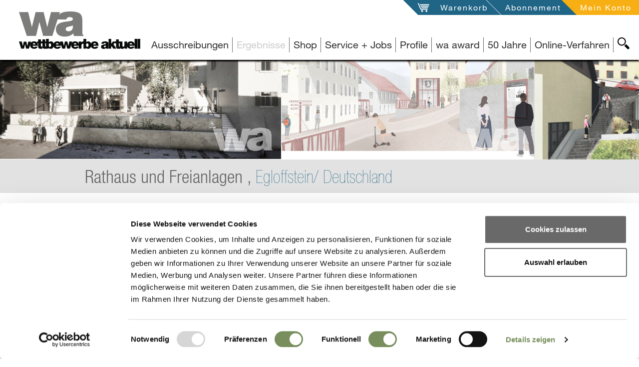

--- FILE ---
content_type: text/html; charset=UTF-8
request_url: https://www.wettbewerbe-aktuell.de/ergebnis/rathaus-und-freianlagen-egloffstein-151594
body_size: 18490
content:
<!DOCTYPE html>
<!--[if lt IE 7]>      <html class="no-js lt-ie9 lt-ie8 lt-ie7" lang="de"> <![endif]-->
<!--[if IE 7]>         <html class="no-js lt-ie9 lt-ie8" lang="de"> <![endif]-->
<!--[if IE 8]>         <html class="no-js lt-ie9" lang="de"> <![endif]-->
<!--[if gt IE 8]><!--> <html class="no-js" lang="de" itemscope itemtype="https://schema.org/WebPage"> <!--<![endif]-->
<head>

<script id="Cookiebot" src="https://consent.cookiebot.com/uc.js" data-cbid="d1ae12f2-edc5-427c-96e8-9db680ad1cd1" data-blockingmode="auto" type="text/javascript"></script>


    
<meta charset="utf-8">
<title>Ergebnis: Rathaus und Freianlagen, Egloffstein</title>

<meta name="lucene-search:meta" content="wa-2031058; Egloffstein; Deutschland; Titel:Rathaus und Freianlagen" >
<meta name="og:title" content="Ergebnis: Rathaus und Freianlagen, Egloffstein" >
<meta name="description" content="Ergebnis: Gegenstand des Wettbewerbs ist die Entwicklung eines Entwurfskonzepts für die Modernisierung, bauliche Erweiterung und den Umbau des historischen ehemaligen Rathauses in Egloffstein zu einem" >
<meta name="og:description" content="Ergebnis: Gegenstand des Wettbewerbs ist die Entwicklung eines Entwurfskonzepts für die Modernisierung, bauliche Erweiterung und den Umbau des historischen ehemaligen Rathauses in Egloffstein zu einem" >
<meta name="viewport" content="width=device-width, initial-scale=1" >
<meta name="robots" content="index,follow" >
<meta name="publisher" content="Wettbewerbe-aktuell" >
<meta name="author" content="Wettbewerbe-aktuell" >
<meta name="copyright" content="Wettbewerbe-aktuell" >
<meta name="lucene-search:categories" content="11703" >
<meta name="lucene-search:meta" content=" &lt;title&gt;Ergebnis: Rathaus und Freianlagen, Egloffstein&lt;/title&gt; /ergebnis/rathaus-und-freianlagen-egloffstein-151594" >
<meta name="date" content="2021-09-16T00:00:00+02:00" >
<meta name="og:image" content="https://www.wettbewerbe-aktuell.de/website/var/tmp/image-thumbnails/0/13/thumb__socialMediaImage/logo.png" >

<link rel="alternate" href="/feed/get/wettbewerbsergebnisse-architektur/type/atom" type="application/atom+xml" title="wettbewerbe-aktuell - Wettbewerbsergebnisse Architektur (Atom 1.0)" />
<link rel="alternate" href="/feed/get/wettbewerbsergebnisse-architektur/type/rss" type="application/rss+xml" title="wettbewerbe-aktuell - Wettbewerbsergebnisse Architektur (RSS 2.0)" />

<meta http-equiv="X-UA-Compatible" content="IE=edge">

<link type="image/png" rel="shortcut icon" sizes="32x32" href="/website/var/tmp/image-thumbnails/160000/166797/thumb__favicon/favicon.png" />
<link type="image/png" rel="apple-touch-icon" sizes="57x57" href="/website/var/tmp/image-thumbnails/160000/166797/thumb__auto_b9d05ddd78f74755ce9ed7c1a3755281/favicon.png" />
<link type="image/png" rel="apple-touch-icon" sizes="72x72" href="/website/var/tmp/image-thumbnails/160000/166797/thumb__auto_f1952c97483b5961de31bc21d03c4499/favicon.png" />
<link type="image/png" rel="apple-touch-icon" sizes="114x114" href="/website/var/tmp/image-thumbnails/160000/166797/thumb__auto_6796d38218354126abc1e771eb074645/favicon.png" />
<link type="image/png" rel="apple-touch-icon" sizes="144x144" href="/website/var/tmp/image-thumbnails/160000/166797/thumb__auto_db7b81a61034ce0bb2594da6c18ef500/favicon.png" />

<link href="/static/wa/featherlight/featherlight.min.css?v=190526" type="text/css" rel="stylesheet" />
<link href="/static/wa/css/bootstrap.css?v=190526" type="text/css" rel="stylesheet" />
<link href="/static/wa/jquery-ui/jquery-ui.css?v=190526" type="text/css" rel="stylesheet" />
<style>#docContent .label, #announcementOriginalHtml, #announcementOriginalHtml .label{color: #000000 !important;}</style>

	<link rel="canonical" href="https://www.wettbewerbe-aktuell.de/ergebnis/rathaus-und-freianlagen-egloffstein-151594" />
<base href="https://www.wettbewerbe-aktuell.de" />



<script type="text/plain" data-cookieconsent="statistics">
    (function(i,s,o,g,r,a,m){i['GoogleAnalyticsObject']=r;i[r]=i[r]||function(){(i[r].q=i[r].q||[]).push(arguments)},i[r].l=1*new Date();a=s.createElement(o),m=s.getElementsByTagName(o)[0];a.async=1;a.src=g;m.parentNode.insertBefore(a,m)})(window,document,'script','//www.google-analytics.com/analytics.js','ga');
    ga('create', 'UA-66952807-1', 'auto');
    ga('send', 'pageview');
</script>

</head>

<body class="  wa ">
    <!--[if lt IE 7]>
        <p class="browsehappy">You are using an <strong>outdated</strong> browser. Please <a href="http://browsehappy.com/" title="Browser-Upgrade">upgrade your browser</a> to improve your experience.</p>
    <![endif]-->
    <div id="allContent">
        <div class="waNavLogoContainer  mf-hidden-print">
            <a href="/" class="visible-md visible-lg" title="Architekturwettbewerbe, Architektenwettbewerbe und Ausschreibung Portal, Profil und Jobs für Architekten, Landschaftsarchitekten, Stadtplaner und Ingenieure">
                                    <img src="/svg/statisch/logo-page.svg" alt="Wettbewerbe für Architekten und Ingenieure, Landschaftsarchitekten, Architektur Studenten" title="Architekturwettbewerbe, Architektenwettbewerbe und Ausschreibung Portal, Profil und Jobs für Architekten, Landschaftsarchitekten, Stadtplaner und Ingenieure" class="waNavLogo" />
                                <span class="hide">Wettbewerbe für Architekten und Ingenieure, Landschaftsarchitekten, Architektur Studenten</span>
            </a>
            <a class="visible-sm visible-xs" href="/"  title="Architekturwettbewerbe, Architektenwettbewerbe und Ausschreibung Portal, Profil und Jobs für Architekten, Landschaftsarchitekten, Stadtplaner und Ingenieure">
                                    <img src="/svg/statisch/wa_logo_WA.svg" class="waNavLogo waNavLogoXs" alt="Wettbewerbe für Architekten und Ingenieure, Landschaftsarchitekten, Architektur Studenten" title="Architekturwettbewerbe, Architektenwettbewerbe und Ausschreibung Portal, Profil und Jobs für Architekten, Landschaftsarchitekten, Stadtplaner und Ingenieure" />
                                <span class="hide">Wettbewerbe für Architekten und Ingenieure, Landschaftsarchitekten, Architektur Studenten</span>
            </a>
        </div>
        <div class="mf-visible-print-block visible-only-for-printing print-logo">
            <div class="col-sm-12">
                                <img src="/svg/statisch/logo-page.svg" alt="Wettbewerbe für Architekten und Ingenieure, Landschaftsarchitekten, Architektur Studenten" title="Architekturwettbewerbe, Architektenwettbewerbe und Ausschreibung Portal, Profil und Jobs für Architekten, Landschaftsarchitekten, Stadtplaner und Ingenieure" class="waNavLogo" />
                            </div>
        </div>

            <nav id="navService" class="navbar navbar-service navbar-fixed-top hidden-print">
        <div class="container-fluid moreContainer">
            <button type="button" class="navbar-toggle">
                <span class="sr-only">Toggle navigation</span>
                <span class="icon-bar"></span>
                <span class="icon-bar"></span>
                <span class="icon-bar"></span>
                <img id="closeBtnMainNav" src="/svg/svg-target/general-plus-highlight.svg" />
            </button>
            <div class="navbar-ulcontainer">
                <ul class="nav navbar-nav pull-right">
                                        <li class="openWako notFilled"><svg xmlns="http://www.w3.org/2000/svg" version="1.1" class="serviceNavSvg serviceNavWako hidden-xs hidden-sm"><polygon points="0,0 60,0 60,60"/></svg><a href="/warenkorb" id="meinWako" title="Öffne meinen Warenkorb" data-msgempty="Ihr Warenkorb ist leer">
                            <span class="hidden-xs hidden-sm">Warenkorb</span>
                            <span class="icon visible-xs visible-sm"><img src="/svg/svg-target/service-wako-greylight.svg" alt="Warenkorb" title="Mein Warenkorb" /></span>
                            <span id="wakoNum"></span>                        </a>
                    </li>
                    <li class="aboInfo hidden-xs hidden-sm">
                        <svg xmlns="http://www.w3.org/2000/svg" version="1.1" class="serviceNavSvg serviceNavWako hidden-xs hidden-sm"><polygon points="0,0 60,0 60,60"/></svg>
                        <a href="/abonnement" title="Öffne Abonnement-Seite">
                            Abonnement                        </a>
                    </li>
                    <li class="abo serviceMeinKonto">
                        <svg xmlns="http://www.w3.org/2000/svg" version="1.1" class="serviceNavSvg serviceNavKonto hidden-xs hidden-sm"><polygon points="0,0 60,0 60,60"/></svg>
                                                                                
                                                            <a class="loggedOut" id="meinKonto" title="Öffne 'mein Konto'" data-toggle="collapse" data-target="#loginbox" style="cursor:pointer">
                                                            <span class="hidden-xs hidden-sm">Mein Konto</span>
                                <span class="icon visible-xs visible-sm"><img src="/svg/svg-target/service-account-greylight.svg" alt="Mein Konto" title="Mein Konto" /></span>
                                
                            </a>
                            
                                            </li>
                </ul>
            </div>
        </div>
    </nav>
        <div id="loginbox" class="collapse">
        <span id="loginbox_close" data-toggle="collapse" data-target="#loginbox" >X</span>
                <label>Login</label>
    <p>
        <strong>NEU:</strong> Bitte beachten Sie, dass Sie sich ab sofort mit <strong>E-Mail</strong> und Passwort einloggen.
    </p>
            <form enctype="multipart/form-data" method="post" action="/mein-konto/login" class="memberLogin form-vertical">
<div class="form-group">
<input type="email" name="loginEmail" id="loginEmail" value="" required="required" class="form-control" placeholder="E-Mail"></div>
<div class="form-group">
<input type="password" name="loginPassword" id="loginPassword" value="" required="required" class="form-control" placeholder="Passwort"></div>

<input type="hidden" name="backTo" value="/ergebnis/rathaus-und-freianlagen-egloffstein-151594" id="backTo">
<div class="form-group">
<input type="submit" name="loginSend" id="loginSend" value="anmelden" class="btn btn-login"></div></form>        <p class="pwForgotten">
            <a href="/mein-konto/password-reset" title="Passwort erneuern">Passwort erneuern</a><br />
            <a href="/mein-konto/registrierung" title="Neu registrieren">Neu registrieren</a>
        </p>
        </div>
    

                <div id="navMain" class="navbar-fixed-top">
                        <div id="MsgContainer-top" class="hide"></div>

<nav id="MainNavContainer" class="clearfix hidden-print">
    <div class="mainNavLine hidden-print">
        <div id="SearchBtnContainer" class="hidden-xs hidden-sm searchBtnContainer hidden-print">
            <a id="SearchBtn"
               title="wa-Seite durchsuchen"
               class="searchBtn main" href="#SearchView"
               data-collapseswitch="collapseSwitch"
               data-collapseswitchinverse="#MainNavList">
                <img src="/svg/svg-target/navigation-search-black.svg"
                     alt="Suche"
                     title="wa-Seite durchsuchen" />
            </a>
        </div>
        <ul class="nav navbar-nav navbar-right hidden-print" id="MainNavList">
                
        
                                                    <li class="">
                <span><a id="menu-28" title="Architektur- Architekten-Wettbewerb, Auslobung" class=" main" href="/ausschreibungen">Ausschreibungen</a>
</span>
            </li>
                
        
                                                    <li class="active">
                <span><a id="menu-3" title="Architekten-Wettbewerb Ergebnis" class=" main" href="/ergebnisse">Ergebnisse</a>
</span>
            </li>
                
        
                                                                                                                                                                                                                                                                                                                                                                                            <li class=" mainNavWithSubNav">
                <span>
                    <a class="dropdown-toggle" data-subid="p_zeitschriften000000001bad4dc6000000006d395fe8" title="Shop" data-toggle="dropdown">
                        Shop                    </a>
                </span>
                <ul id="p_zeitschriften000000001bad4dc6000000006d395fe8" class="hide dropdown-menu subnav">
                                                                                                                                                                        <li class="">
                                <a href="/zeitschriften/wa-ausgabe" title="wa Zeitschrift | Ausgabe ab 2000">
                                    wa Zeitschrift                                                                            <small>| Ausgabe ab 2000</small>
                                                                    </a>
                            </li>
                                                                                                                                                                            <li class="">
                                <a href="/zeitschriften/themenbuch" title="Themenbücher | von Schule, Kita bis Wohnungsbau">
                                    Themenbücher                                                                            <small>| von Schule, Kita bis Wohnungsbau</small>
                                                                    </a>
                            </li>
                                                                                                                                                                            <li class="">
                                <a href="/zeitschriften/wa-vision" title="wa vision | Sonderausgabe für Studenten und Absolventen">
                                    wa vision                                                                            <small>| Sonderausgabe für Studenten und Absolventen</small>
                                                                    </a>
                            </li>
                                                                                                                                                                            <li class="">
                                <a href="/zeitschriften/archivierung" title="Archivierung | Ordner">
                                    Archivierung                                                                            <small>| Ordner</small>
                                                                    </a>
                            </li>
                                                                                                                                                                            <li class="">
                                <a href="/abonnement" title="Abonnement | Standard- und Premium-Abo">
                                    Abonnement                                                                            <small>| Standard- und Premium-Abo</small>
                                                                    </a>
                            </li>
                                                            </ul>
            </li>
                
        
                                                                                                                                                                                                                                                                                                                                                        <li class=" mainNavWithSubNav">
                <span>
                    <a class="dropdown-toggle" data-subid="p_service000000001bad4d4d000000006d395fe8" title="Service + Jobs" data-toggle="dropdown">
                        Service + Jobs                    </a>
                </span>
                <ul id="p_service000000001bad4d4d000000006d395fe8" class="hide dropdown-menu subnav">
                                                                                                                                                                        <li class="">
                                <a href="/service/fuer-auslober" title=".... für Auslober | Veröffentlichungen, Online-Verfahren, Broschüren">
                                    .... für Auslober                                                                            <small>| Veröffentlichungen, Online-Verfahren, Broschüren</small>
                                                                    </a>
                            </li>
                                                                                                                                                                            <li class="">
                                <a href="/service/fuer-architekten" title="... für Architekten | Veröffentlichungen">
                                    ... für Architekten                                                                            <small>| Veröffentlichungen</small>
                                                                    </a>
                            </li>
                                                                                                                                                                            <li class="">
                                <a href="/service/stellenanzeigen" title="Stellenanzeigen | ">
                                    Stellenanzeigen                                                                    </a>
                            </li>
                                                                                                                                                                            <li class="">
                                <a href="/service/wa-onlineverfahren" title="wa Online-Verfahren | ">
                                    wa Online-Verfahren                                                                    </a>
                            </li>
                                                                                                                                                        </ul>
            </li>
                
        
                                                    <li class="">
                <span><a id="menu-36" class=" main" href="/profile">Profile</a>
</span>
            </li>
                
        
                                                    <li class="">
                <span><a id="menu-6" class=" main" href="/wa-award">wa award</a>
</span>
            </li>
                
        
        
        
        
        
        
        
        
        
        
        
        
        
                                                    <li class="">
                <span><a id="menu-742" title="50 Jahre" class=" main" href="https://50jahre.wettbewerbe-aktuell.de">50 Jahre</a>
</span>
            </li>
                
        
        
        
                                                    <li class="">
                <span><a id="menu-649" title="Online-Verfahren" class=" main" href="https://ovf.wettbewerbe-aktuell.de/de/wettbewerbe" target="_self">Online-Verfahren</a>
</span>
            </li>
                
        
            </ul>
        <div id="SearchView" class="searchView hidden-print">
            <form action="/suche" method="get">
                <div class="inputIcon visible-xs"><img src="/svg/svg-target/navigation-search-white.svg" title="Webseite durchsuchen" alt="suche" /></div>
                <input class="searchText input-sm" name="q" type="text" value="" placeholder="Webseite durchsuchen" />
                <input name="country" type="hidden" value="DE" />
                <input name="language" type="hidden" value="de" />
                <input class="searchSubmit input-sm" type="submit" value="ok" />
            </form>
        </div>
    </div>
</nav>


    <div id="MsgContainer" class="hide hidden-print"></div>
        </div>

	    <!--searchCheck-->
                <div class="contentContainer">
            <div itemscope itemtype="https://schema.org/Review" class="">
                                    <div id="projectMainImage" class="fullHeaderBg mf-hidden-print">
                        <div id="headerImageSlider" class="slideSpaceSmall differentSlideWidthSlider sliderSectionContainer isFlexslider" data-slidertyp="headerimages">
                            <ul class="slides headerImageSliderLine blockedImages">
                                                                                                    		                                			                                <li data-index="0" class="slide imgMaske" data-imagestatus="closed">
                                                					                                					                                <img width="563" height="320" class="" alt="Rathaus und Freianlagen" title="Rathaus und Freianlagen" src="/website/var/tmp/image-thumbnails/300000/303782/thumb__compMainMaske/107-perspektive.jpeg" srcset="/website/var/tmp/image-thumbnails/300000/303782/thumb__compMainMaske/107-perspektive.jpeg 1x, /website/var/tmp/image-thumbnails/300000/303782/thumb__compMainMaske/107-perspektive@2x.jpeg 2x" />				                                			                                </li>
				                                                                                                                                		                                			                                <li data-index="1" class="slide imgMaske" data-imagestatus="closed">
                                                					                                					                                <img width="506" height="320" class="" alt="Rathaus und Freianlagen" title="Rathaus und Freianlagen" src="/website/var/tmp/image-thumbnails/300000/303784/thumb__compMainMaske/108-perspektive.jpeg" srcset="/website/var/tmp/image-thumbnails/300000/303784/thumb__compMainMaske/108-perspektive.jpeg 1x, /website/var/tmp/image-thumbnails/300000/303784/thumb__compMainMaske/108-perspektive@2x.jpeg 2x" />				                                			                                </li>
				                                                                                                                                		                                			                                <li data-index="2" class="slide imgMaske" data-imagestatus="closed">
                                                					                                					                                <img width="687" height="320" class="" alt="Rathaus und Freianlagen" title="Rathaus und Freianlagen" src="/website/var/tmp/image-thumbnails/300000/303783/thumb__compMainMaske/112-perspektive.jpeg" srcset="/website/var/tmp/image-thumbnails/300000/303783/thumb__compMainMaske/112-perspektive.jpeg 1x, /website/var/tmp/image-thumbnails/300000/303783/thumb__compMainMaske/112-perspektive@2x.jpeg 2x" />				                                			                                </li>
				                                                                                                                        </ul>
                            <ul class="ovslides">                                        	                                        <li data-sizexs="/website/var/tmp/image-thumbnails/300000/303782/thumb__fullBgMaskeXs/107-perspektive.jpeg"
	                                            data-sizesm="/website/var/tmp/image-thumbnails/300000/303782/thumb__fullBgMaskeSm/107-perspektive.jpeg"
	                                            data-sizemd="/website/var/tmp/image-thumbnails/300000/303782/thumb__fullBgMaskeMd/107-perspektive.jpeg"
	                                            data-sizelg="/website/var/tmp/image-thumbnails/300000/303782/thumb__fullBgMaskeLg/107-perspektive.jpeg"
	                                            data-aindex="0"
	                                            data-imagestatus="closed"
	                                        >
	                                            	                                                <div class="title">
	                                                    1. Preis: Glöckner3 Architekten GmbH, Nürnberg mit Thiele Landschaftsarchitekten GmbH, Schwabach	                                                    	                                                </div>
	                                            	                                        </li>
	                                                                                                                    	                                        <li data-sizexs="/website/var/tmp/image-thumbnails/300000/303784/thumb__fullBgMaskeXs/108-perspektive.jpeg"
	                                            data-sizesm="/website/var/tmp/image-thumbnails/300000/303784/thumb__fullBgMaskeSm/108-perspektive.jpeg"
	                                            data-sizemd="/website/var/tmp/image-thumbnails/300000/303784/thumb__fullBgMaskeMd/108-perspektive.jpeg"
	                                            data-sizelg="/website/var/tmp/image-thumbnails/300000/303784/thumb__fullBgMaskeLg/108-perspektive.jpeg"
	                                            data-aindex="1"
	                                            data-imagestatus="closed"
	                                        >
	                                            	                                                <div class="title">
	                                                    2. Preis: Studio ELE UG, Köln mit Jonas Schäfer Landschaftsarchitekt, Düsseldorf	                                                    	                                                </div>
	                                            	                                        </li>
	                                                                                                                    	                                        <li data-sizexs="/website/var/tmp/image-thumbnails/300000/303783/thumb__fullBgMaskeXs/112-perspektive.jpeg"
	                                            data-sizesm="/website/var/tmp/image-thumbnails/300000/303783/thumb__fullBgMaskeSm/112-perspektive.jpeg"
	                                            data-sizemd="/website/var/tmp/image-thumbnails/300000/303783/thumb__fullBgMaskeMd/112-perspektive.jpeg"
	                                            data-sizelg="/website/var/tmp/image-thumbnails/300000/303783/thumb__fullBgMaskeLg/112-perspektive.jpeg"
	                                            data-aindex="2"
	                                            data-imagestatus="closed"
	                                        >
	                                            	                                                <div class="title">
	                                                    3. Preis: INTO STORIES Falk, Frommel, Wolf Architektur GbR, Berlin mit hutterreimann Landschaftsarchitektur GmbH, Berlin	                                                    	                                                </div>
	                                            	                                        </li>
	                                                                                                        </ul>
                            <div class="fullscreenInfoWin hide"><span class="fullscreenInfo doOverlay"></span></div>
                        </div>
                    </div>
                                <div id="projectTitle" class="fullHeaderTitleLine">
                    <div class="container">
                        <div class="row vLineBottom">
                            <div class="col-sm-12" itemprop="itemReviewed" itemscope itemtype="http://schema.org/Thing">
                                <h1>
	                                <span itemprop="name" content="Rathaus und Freianlagen">
	                                Rathaus und Freianlagen	                                , </span>
	                                <span class="active" itemprop="name"  itemscope itemtype="http://schema.org/Country">
                                        Egloffstein/ Deutschland                                    </span>
                                </h1>
                            </div>
                        </div>
                    </div>
                </div>
                <div id="projectInfo" class="content">
                    <div class="container">
                        <div class="row">
                            <div class="col-xs-6 col-xs-push-6 col-sm-4 col-sm-push-8 col-md-4 col-md-push-8 col-lg-3 col-lg-push-9 page-col">
                                <div class="backToListContainer">
                                    <a class="backToList referral_link" href="/ergebnisse" title="zurück zur Liste">
                                        <img src="/svg/svg-target/general-backto-greydark.svg" alt="goto" title="zurück zur Liste" /> zurück zur Liste                                    </a>
                                </div>
                            </div>
	                        		                        <div class="col-xs-6 col-xs-pull-6 col-sm-8 col-sm-pull-4 col-md-8 col-md-pull-4 col-lg-8 col-lg-pull-3 page-contentcol">
			                        <h2 class="h2-definitionArea" >
				                        Architektur Wettbewerbs-Ergebnis			                        </h2>
			                        <div>
				                       <button type="button" class="printPage" title="Druck">Print</button>
			                        </div>
		                        </div>
		                    
                        </div>


                        <div class="row">
                            <div class="col-md-4 col-md-push-8 col-lg-3 col-lg-push-9 page-col">
                                
                                                                                                <div class="factsBox">
                                    <dl>
                                        <dt>wa-ID</dt>
                                        <dd>wa-2031058</dd>
                                                                                    <dt>Tag der Veröffentlichung</dt>
                                            <dd>
	                                            05.03.2021                                            </dd>
                                                                                                                            <dt>Aktualisiert am</dt>
                                            <dd>
	                                            16.09.2021                                            </dd>
                                                                                                                                                                    <dt>Verfahrensart</dt>
                                            <dd>Nicht offener Wettbewerb</dd>
                                                                                                                            <dt>Zulassungsbereich</dt>
                                            <dd>
	                                            
                                                                                                    EWG<br />
                                                	                                            
                                            </dd>
                                                                                                                            <dt>Teilnehmer</dt>
                                            <dd>Arbeitsgemeinschaften von Architekt*innen mit Landschaftsarchitekt*innen und ggf. Innenarchitekt*innen</dd>
                                                                                                                            <dt>Beteiligung</dt>
                                            <dd>12 Arbeiten	                                            
                                            </dd>
                                                                                                                            <dt>Auslober</dt>
                                            <dd itemprop="author" itemscope itemtype="http://schema.org/Organization">
	                                            
                                                                                                                                                    <span itemprop="legalName">
                                                        Gemeinde Egloffstein                                                    </span>
                                                	                                            
                                            </dd>
                                                                                                                            <dt>Koordination</dt>
                                            <dd>
	                                            
	                                                                                                                                                UmbauStadt PartGmbB, Berlin                                                	                                            
                                            </dd>
                                                                                                                            <dt>Bewerbungsschluss</dt>
                                            <dd>
	                                            29.03.2021                                            </dd>
                                                                                                                            <dt>Abgabetermin</dt>
                                            <dd>
	                                            21.07.2021                                            </dd>
                                                                                                                                                                                                            <dt>Preisgerichtssitzung</dt>
                                            <dd>
	                                            
	                                            08.09.2021	                                            
                                            </dd>
                                                                                                                                                                                                                                                                                                                                                                                                                                                                                                                                                                                                                                        
	                                    	                                    	                                    


                                    </dl>
                                </div>
                                                                                                        <div id="resultLocationMap" class="geocodeMap resultLocationMap" data-address="Marktpl.; DE-91349 Egloffstein" data-name=""></div>
                                                                <div class="tags hidden-print"><a href="/ergebnisse?l=70868" class="tag level1" title='Deutschland'>Deutschland</a>                                            <a href="/ergebnisse?b=b1"
                                               title="11/1 Rathäuser, kommunale Verwaltungsbauten"
                                               class="tag">11/1 Rathäuser, kommunale Verwaltungsbauten</a>
                                            <a href="/ergebnisse?b=b"
                                               title="11 Verwaltungsbauten"
                                               class="tag">11 Verwaltungsbauten</a>
                                                                                    <a href="/ergebnisse?a=2"
                                           title="Nicht offener Wettbewerb"
                                           class="tag">Nicht offener Wettbewerb</a>
                                                                        </div>

	                            	                            <div class="report boxReportPage hidden-print">
	<div class="sectionBody reportInnerContainer">
		<div class="formSuccess hidden">
			Vielen Dank für Ihre Nachricht		</div>
		<div class="formEdit">
			<button class="btn" data-toggle="collapse" data-target="#CompetitionDetailReport">Feedback geben</button>
			<div id="CompetitionDetailReport" class="competitionDetailReport collapse">
									<form enctype="multipart/form-data" method="post" data-ajaxtarget="/sendreport" action="/sendreport" class="jsControlled successDo form-vertical" data-successdo="selfView">
<fieldset id="fieldset-fsBasic">
<div class="form-group"><label for="reportFirstmail" class="control-label optional">E-Mail</label>

<input type="email" name="reportFirstmail" id="reportFirstmail" value="" class="form-control"></div>

<input type="hidden" name="reportLink" value="/ergebnis/rathaus-und-freianlagen-egloffstein-151594" id="reportLink">
<div class="form-group"><label for="reportEmail" class="control-label required">E-Mail</label>

<input type="email" name="reportEmail" id="reportEmail" value="" required="required" class="form-control"></div>
<div class="form-group"><label for="reportText" class="control-label required">Nachricht</label>

<textarea name="reportText" id="reportText" required="required" class="form-control" rows="24" cols="80"></textarea></div>
<div class="form-group"><label for="securityquestion" class="control-label required">Sicherheitsfrage</label>

<input type="text" name="securityquestion" id="securityquestion" value="" required="required" class="form-control">
<p class="help-block">Wie viele Buchstaben hat "wa"?</p></div>
<div class="form-group">
<input type="submit" name="reportSend" id="reportSend" value="senden" class="btn btn-primary"></div></fieldset></form>							</div>
		</div>
	</div>
</div>

                            </div>

                                                        <div class="col-md-8 col-md-pull-4 col-lg-8 col-lg-pull-3 page-contentcol" itemprop="reviewBody">
                                                                

                                                                
    <div class="contentHeadlineH3 contentBg">
        <h3>
            <a id="resultWinnerOpener"
               title="Öffne Preisträger"
               href="#resultWinner"
               class=""
               data-toggle="collapse">
                Preisträger            </a>
        </h3>
    </div>
    <div id="resultWinner" class="collapse in mf-visible-print-block" data-rel="#resultWinnerOpener">
        <div class="contentBodyCollapseInner clearfix">
                                                        <div id="ResultWinnerSection0"
                     class="sliderSectionContainer resultWinnerItem"
                     itemprop="reviewRating"
                     itemscope itemtype="http://schema.org/Rating"
                >
	                <meta itemprop="bestRating" content = "100"/>
	                <meta itemprop="worstRating" content = "1"/>


                    <h4 itemprop="ratingValue" content="100">1. Preis</h4>

	                	                	                    <div class="winnerItem">
	                        	                        	                            <div class="positionWinnerItem">
	                                <div>
	                                    Glöckner3 Architekten GmbH, Nürnberg	                                </div>
	                            </div>
	                        	                        	                            <div>
	                                Thomas Glöckner<br />
Mitarbeit: Gerrik Steffen · Sevgi Katlanir · Evi Schwarzmann	                            </div>
	                        	                    </div>
                    

	                                                            <div class="winnerItem">
                                                                                        <div class="positionWinnerItem">
                                    <div>
                                        Thiele Landschaftsarchitekten GmbH, Schwabach                                    </div>
                                </div>
                                                                                        <div>
                                    Christoph Benoist                                </div>
                                                    </div>
                    

                                            <div class="slideSpaceSmall differentSlideWidthSlider isFlexslider" data-slidertyp="imageline">
                            <div class="fullscreenInfoWin hide" style="left: 258px; top: 157px;">
                                <span class="fullscreenInfo doOverlay hideGlassIcon"></span>
                            </div>
                            <ul class="slides blockedImages">
                                	                                    	                                        <li data-index="0" class="slide" data-imagestatus="closed">
	                                                                                                		                                            			                                        			                                            				                                    	                                                    <img width="162" height="92" class="" title="1. Preis: Glöckner3 Architekten GmbH, Nürnberg mit Thiele Landschaftsarchitekten GmbH, Schwabach" alt="1. Preis: Glöckner3 Architekten GmbH, Nürnberg mit Thiele Landschaftsarchitekten GmbH, Schwabach" src="/website/var/tmp/image-thumbnails/300000/303782/thumb__resultDetailPreviewMaske/107-perspektive.jpeg" srcset="/website/var/tmp/image-thumbnails/300000/303782/thumb__resultDetailPreviewMaske/107-perspektive.jpeg 1x, /website/var/tmp/image-thumbnails/300000/303782/thumb__resultDetailPreviewMaske/107-perspektive@2x.jpeg 2x" />	                                            	                                        </li>
	                                                                            	                                    	                                        <li data-index="1" class="slide" data-imagestatus="closed">
	                                                                                                		                                            			                                        			                                            				                                    	                                                    <img width="65" height="92" class="" title="1. Preis: Glöckner3 Architekten GmbH, Nürnberg mit Thiele Landschaftsarchitekten GmbH, Schwabach" alt="1. Preis: Glöckner3 Architekten GmbH, Nürnberg mit Thiele Landschaftsarchitekten GmbH, Schwabach" src="/website/var/tmp/image-thumbnails/300000/303787/thumb__resultDetailPreviewMaske/107-prasentationsplan-1.jpeg" srcset="/website/var/tmp/image-thumbnails/300000/303787/thumb__resultDetailPreviewMaske/107-prasentationsplan-1.jpeg 1x, /website/var/tmp/image-thumbnails/300000/303787/thumb__resultDetailPreviewMaske/107-prasentationsplan-1@2x.jpeg 2x" />	                                            	                                        </li>
	                                                                            	                                    	                                        <li data-index="2" class="slide" data-imagestatus="closed">
	                                                                                                		                                            			                                        			                                            				                                    	                                                    <img width="67" height="92" class="" title="1. Preis: Glöckner3 Architekten GmbH, Nürnberg mit Thiele Landschaftsarchitekten GmbH, Schwabach" alt="1. Preis: Glöckner3 Architekten GmbH, Nürnberg mit Thiele Landschaftsarchitekten GmbH, Schwabach" src="/website/var/tmp/image-thumbnails/300000/303785/thumb__resultDetailPreviewMaske/107-prasentationsplan-2.jpeg" srcset="/website/var/tmp/image-thumbnails/300000/303785/thumb__resultDetailPreviewMaske/107-prasentationsplan-2.jpeg 1x, /website/var/tmp/image-thumbnails/300000/303785/thumb__resultDetailPreviewMaske/107-prasentationsplan-2@2x.jpeg 2x" />	                                            	                                        </li>
	                                                                                                        </ul>
                            <ul class="ovslides">
                                                                                                                    	                                        <li data-sizexs="/website/var/tmp/image-thumbnails/300000/303782/thumb__fullBgMaskeXs/107-perspektive.jpeg"
	                                            data-sizesm="/website/var/tmp/image-thumbnails/300000/303782/thumb__fullBgMaskeSm/107-perspektive.jpeg"
	                                            data-sizemd="/website/var/tmp/image-thumbnails/300000/303782/thumb__fullBgMaskeMd/107-perspektive.jpeg"
	                                            data-sizelg="/website/var/tmp/image-thumbnails/300000/303782/thumb__fullBgMaskeLg/107-perspektive.jpeg"
	                                            data-aindex="0"
	                                            data-imagestatus="closed"
	                                        >
	                                            	                                                <div class="title">1. Preis: Glöckner3 Architekten GmbH, Nürnberg mit Thiele Landschaftsarchitekten GmbH, Schwabach</div>
	                                            	                                        </li>
	                                                                                                                                                                	                                        <li data-sizexs="/website/var/tmp/image-thumbnails/300000/303787/thumb__fullBgMaskeXs/107-prasentationsplan-1.jpeg"
	                                            data-sizesm="/website/var/tmp/image-thumbnails/300000/303787/thumb__fullBgMaskeSm/107-prasentationsplan-1.jpeg"
	                                            data-sizemd="/website/var/tmp/image-thumbnails/300000/303787/thumb__fullBgMaskeMd/107-prasentationsplan-1.jpeg"
	                                            data-sizelg="/website/var/tmp/image-thumbnails/300000/303787/thumb__fullBgMaskeLg/107-prasentationsplan-1.jpeg"
	                                            data-aindex="1"
	                                            data-imagestatus="closed"
	                                        >
	                                            	                                                <div class="title">1. Preis: Glöckner3 Architekten GmbH, Nürnberg mit Thiele Landschaftsarchitekten GmbH, Schwabach</div>
	                                            	                                        </li>
	                                                                                                                                                                	                                        <li data-sizexs="/website/var/tmp/image-thumbnails/300000/303785/thumb__fullBgMaskeXs/107-prasentationsplan-2.jpeg"
	                                            data-sizesm="/website/var/tmp/image-thumbnails/300000/303785/thumb__fullBgMaskeSm/107-prasentationsplan-2.jpeg"
	                                            data-sizemd="/website/var/tmp/image-thumbnails/300000/303785/thumb__fullBgMaskeMd/107-prasentationsplan-2.jpeg"
	                                            data-sizelg="/website/var/tmp/image-thumbnails/300000/303785/thumb__fullBgMaskeLg/107-prasentationsplan-2.jpeg"
	                                            data-aindex="2"
	                                            data-imagestatus="closed"
	                                        >
	                                            	                                                <div class="title">1. Preis: Glöckner3 Architekten GmbH, Nürnberg mit Thiele Landschaftsarchitekten GmbH, Schwabach</div>
	                                            	                                        </li>
	                                                                                                        </ul>
                        </div>
                                    </div>
                                            <div id="ResultWinnerSection1"
                     class="sliderSectionContainer resultWinnerItem"
                     itemprop="reviewRating"
                     itemscope itemtype="http://schema.org/Rating"
                >
	                <meta itemprop="bestRating" content = "100"/>
	                <meta itemprop="worstRating" content = "1"/>


                    <h4 itemprop="ratingValue" content="99">2. Preis</h4>

	                	                	                    <div class="winnerItem">
	                        	                        	                            <div class="positionWinnerItem">
	                                <div>
	                                    Studio ELE UG, Köln	                                </div>
	                            </div>
	                        	                        	                            <div>
	                                Kilian Eisgruber · Michael Schürmann · Till Ewert	                            </div>
	                        	                    </div>
                    

	                                                            <div class="winnerItem">
                                                                                        <div class="positionWinnerItem">
                                    <div>
                                        Jonas Schäfer Landschaftsarchitekt, Düsseldorf                                    </div>
                                </div>
                                                                                </div>
                    

                                            <div class="slideSpaceSmall differentSlideWidthSlider isFlexslider" data-slidertyp="imageline">
                            <div class="fullscreenInfoWin hide" style="left: 258px; top: 157px;">
                                <span class="fullscreenInfo doOverlay hideGlassIcon"></span>
                            </div>
                            <ul class="slides blockedImages">
                                	                                    	                                        <li data-index="0" class="slide" data-imagestatus="closed">
	                                                                                                		                                            			                                        			                                            				                                    	                                                    <img width="146" height="92" class="" title="2. Preis: Studio ELE UG, Köln mit Jonas Schäfer Landschaftsarchitekt, Düsseldorf" alt="2. Preis: Studio ELE UG, Köln mit Jonas Schäfer Landschaftsarchitekt, Düsseldorf" src="/website/var/tmp/image-thumbnails/300000/303784/thumb__resultDetailPreviewMaske/108-perspektive.jpeg" srcset="/website/var/tmp/image-thumbnails/300000/303784/thumb__resultDetailPreviewMaske/108-perspektive.jpeg 1x, /website/var/tmp/image-thumbnails/300000/303784/thumb__resultDetailPreviewMaske/108-perspektive@2x.jpeg 2x" />	                                            	                                        </li>
	                                                                            	                                    	                                        <li data-index="1" class="slide" data-imagestatus="closed">
	                                                                                                		                                            			                                        			                                            				                                    	                                                    <img width="65" height="92" class="" title="2. Preis: Studio ELE UG, Köln mit Jonas Schäfer Landschaftsarchitekt, Düsseldorf" alt="2. Preis: Studio ELE UG, Köln mit Jonas Schäfer Landschaftsarchitekt, Düsseldorf" src="/website/var/tmp/image-thumbnails/300000/303788/thumb__resultDetailPreviewMaske/108-prasentationsplan-1.jpeg" srcset="/website/var/tmp/image-thumbnails/300000/303788/thumb__resultDetailPreviewMaske/108-prasentationsplan-1.jpeg 1x, /website/var/tmp/image-thumbnails/300000/303788/thumb__resultDetailPreviewMaske/108-prasentationsplan-1@2x.jpeg 2x" />	                                            	                                        </li>
	                                                                            	                                    	                                        <li data-index="2" class="slide" data-imagestatus="closed">
	                                                                                                		                                            			                                        			                                            				                                    	                                                    <img width="65" height="92" class="" title="2. Preis: Studio ELE UG, Köln mit Jonas Schäfer Landschaftsarchitekt, Düsseldorf" alt="2. Preis: Studio ELE UG, Köln mit Jonas Schäfer Landschaftsarchitekt, Düsseldorf" src="/website/var/tmp/image-thumbnails/300000/303786/thumb__resultDetailPreviewMaske/108-prasentationsplan-2.jpeg" srcset="/website/var/tmp/image-thumbnails/300000/303786/thumb__resultDetailPreviewMaske/108-prasentationsplan-2.jpeg 1x, /website/var/tmp/image-thumbnails/300000/303786/thumb__resultDetailPreviewMaske/108-prasentationsplan-2@2x.jpeg 2x" />	                                            	                                        </li>
	                                                                                                        </ul>
                            <ul class="ovslides">
                                                                                                                    	                                        <li data-sizexs="/website/var/tmp/image-thumbnails/300000/303784/thumb__fullBgMaskeXs/108-perspektive.jpeg"
	                                            data-sizesm="/website/var/tmp/image-thumbnails/300000/303784/thumb__fullBgMaskeSm/108-perspektive.jpeg"
	                                            data-sizemd="/website/var/tmp/image-thumbnails/300000/303784/thumb__fullBgMaskeMd/108-perspektive.jpeg"
	                                            data-sizelg="/website/var/tmp/image-thumbnails/300000/303784/thumb__fullBgMaskeLg/108-perspektive.jpeg"
	                                            data-aindex="0"
	                                            data-imagestatus="closed"
	                                        >
	                                            	                                                <div class="title">2. Preis: Studio ELE UG, Köln mit Jonas Schäfer Landschaftsarchitekt, Düsseldorf</div>
	                                            	                                        </li>
	                                                                                                                                                                	                                        <li data-sizexs="/website/var/tmp/image-thumbnails/300000/303788/thumb__fullBgMaskeXs/108-prasentationsplan-1.jpeg"
	                                            data-sizesm="/website/var/tmp/image-thumbnails/300000/303788/thumb__fullBgMaskeSm/108-prasentationsplan-1.jpeg"
	                                            data-sizemd="/website/var/tmp/image-thumbnails/300000/303788/thumb__fullBgMaskeMd/108-prasentationsplan-1.jpeg"
	                                            data-sizelg="/website/var/tmp/image-thumbnails/300000/303788/thumb__fullBgMaskeLg/108-prasentationsplan-1.jpeg"
	                                            data-aindex="1"
	                                            data-imagestatus="closed"
	                                        >
	                                            	                                                <div class="title">2. Preis: Studio ELE UG, Köln mit Jonas Schäfer Landschaftsarchitekt, Düsseldorf</div>
	                                            	                                        </li>
	                                                                                                                                                                	                                        <li data-sizexs="/website/var/tmp/image-thumbnails/300000/303786/thumb__fullBgMaskeXs/108-prasentationsplan-2.jpeg"
	                                            data-sizesm="/website/var/tmp/image-thumbnails/300000/303786/thumb__fullBgMaskeSm/108-prasentationsplan-2.jpeg"
	                                            data-sizemd="/website/var/tmp/image-thumbnails/300000/303786/thumb__fullBgMaskeMd/108-prasentationsplan-2.jpeg"
	                                            data-sizelg="/website/var/tmp/image-thumbnails/300000/303786/thumb__fullBgMaskeLg/108-prasentationsplan-2.jpeg"
	                                            data-aindex="2"
	                                            data-imagestatus="closed"
	                                        >
	                                            	                                                <div class="title">2. Preis: Studio ELE UG, Köln mit Jonas Schäfer Landschaftsarchitekt, Düsseldorf</div>
	                                            	                                        </li>
	                                                                                                        </ul>
                        </div>
                                    </div>
                                            <div id="ResultWinnerSection2"
                     class="sliderSectionContainer resultWinnerItem"
                     itemprop="reviewRating"
                     itemscope itemtype="http://schema.org/Rating"
                >
	                <meta itemprop="bestRating" content = "100"/>
	                <meta itemprop="worstRating" content = "1"/>


                    <h4 itemprop="ratingValue" content="98">3. Preis</h4>

	                	                	                    <div class="winnerItem">
	                        	                        	                            <div class="positionWinnerItem">
	                                <div>
	                                    INTO STORIES Falk, Frommel, Wolf Architektur GbR, Berlin	                                </div>
	                            </div>
	                        	                        	                            <div>
	                                Romina Falk<br />
Mitarbeit: Sophia Frommel · Konrad Wolf	                            </div>
	                        	                    </div>
                    

	                                                            <div class="winnerItem">
                                                                                        <div class="positionWinnerItem">
                                    <div>
                                        hutterreimann Landschaftsarchitektur GmbH, Berlin                                    </div>
                                </div>
                                                                                        <div>
                                    Stefan Reimann<br />
Mitarbeit: Henning Holk · Esther Augustin                                </div>
                                                    </div>
                    

                                            <div class="slideSpaceSmall differentSlideWidthSlider isFlexslider" data-slidertyp="imageline">
                            <div class="fullscreenInfoWin hide" style="left: 258px; top: 157px;">
                                <span class="fullscreenInfo doOverlay hideGlassIcon"></span>
                            </div>
                            <ul class="slides blockedImages">
                                	                                    	                                        <li data-index="0" class="slide" data-imagestatus="closed">
	                                                                                                		                                            			                                        			                                            				                                    	                                                    <img width="197" height="92" class="" title="3. Preis: INTO STORIES Falk, Frommel, Wolf Architektur GbR, Berlin mit hutterreimann Landschaftsarchitektur GmbH, Berlin" alt="3. Preis: INTO STORIES Falk, Frommel, Wolf Architektur GbR, Berlin mit hutterreimann Landschaftsarchitektur GmbH, Berlin" src="/website/var/tmp/image-thumbnails/300000/303783/thumb__resultDetailPreviewMaske/112-perspektive.jpeg" srcset="/website/var/tmp/image-thumbnails/300000/303783/thumb__resultDetailPreviewMaske/112-perspektive.jpeg 1x, /website/var/tmp/image-thumbnails/300000/303783/thumb__resultDetailPreviewMaske/112-perspektive@2x.jpeg 2x" />	                                            	                                        </li>
	                                                                            	                                    	                                        <li data-index="1" class="slide" data-imagestatus="closed">
	                                                                                                		                                            			                                        			                                            				                                    	                                                    <img width="65" height="92" class="" title="3. Preis: INTO STORIES Falk, Frommel, Wolf Architektur GbR, Berlin mit hutterreimann Landschaftsarchitektur GmbH, Berlin" alt="3. Preis: INTO STORIES Falk, Frommel, Wolf Architektur GbR, Berlin mit hutterreimann Landschaftsarchitektur GmbH, Berlin" src="/website/var/tmp/image-thumbnails/300000/303789/thumb__resultDetailPreviewMaske/112-prasentationsplan-1.jpeg" srcset="/website/var/tmp/image-thumbnails/300000/303789/thumb__resultDetailPreviewMaske/112-prasentationsplan-1.jpeg 1x, /website/var/tmp/image-thumbnails/300000/303789/thumb__resultDetailPreviewMaske/112-prasentationsplan-1@2x.jpeg 2x" />	                                            	                                        </li>
	                                                                            	                                    	                                        <li data-index="2" class="slide" data-imagestatus="closed">
	                                                                                                		                                            			                                        			                                            				                                    	                                                    <img width="65" height="92" class="" title="3. Preis: INTO STORIES Falk, Frommel, Wolf Architektur GbR, Berlin mit hutterreimann Landschaftsarchitektur GmbH, Berlin" alt="3. Preis: INTO STORIES Falk, Frommel, Wolf Architektur GbR, Berlin mit hutterreimann Landschaftsarchitektur GmbH, Berlin" src="/website/var/tmp/image-thumbnails/300000/303790/thumb__resultDetailPreviewMaske/112-prasentationsplan-2.jpeg" srcset="/website/var/tmp/image-thumbnails/300000/303790/thumb__resultDetailPreviewMaske/112-prasentationsplan-2.jpeg 1x, /website/var/tmp/image-thumbnails/300000/303790/thumb__resultDetailPreviewMaske/112-prasentationsplan-2@2x.jpeg 2x" />	                                            	                                        </li>
	                                                                                                        </ul>
                            <ul class="ovslides">
                                                                                                                    	                                        <li data-sizexs="/website/var/tmp/image-thumbnails/300000/303783/thumb__fullBgMaskeXs/112-perspektive.jpeg"
	                                            data-sizesm="/website/var/tmp/image-thumbnails/300000/303783/thumb__fullBgMaskeSm/112-perspektive.jpeg"
	                                            data-sizemd="/website/var/tmp/image-thumbnails/300000/303783/thumb__fullBgMaskeMd/112-perspektive.jpeg"
	                                            data-sizelg="/website/var/tmp/image-thumbnails/300000/303783/thumb__fullBgMaskeLg/112-perspektive.jpeg"
	                                            data-aindex="0"
	                                            data-imagestatus="closed"
	                                        >
	                                            	                                                <div class="title">3. Preis: INTO STORIES Falk, Frommel, Wolf Architektur GbR, Berlin mit hutterreimann Landschaftsarchitektur GmbH, Berlin</div>
	                                            	                                        </li>
	                                                                                                                                                                	                                        <li data-sizexs="/website/var/tmp/image-thumbnails/300000/303789/thumb__fullBgMaskeXs/112-prasentationsplan-1.jpeg"
	                                            data-sizesm="/website/var/tmp/image-thumbnails/300000/303789/thumb__fullBgMaskeSm/112-prasentationsplan-1.jpeg"
	                                            data-sizemd="/website/var/tmp/image-thumbnails/300000/303789/thumb__fullBgMaskeMd/112-prasentationsplan-1.jpeg"
	                                            data-sizelg="/website/var/tmp/image-thumbnails/300000/303789/thumb__fullBgMaskeLg/112-prasentationsplan-1.jpeg"
	                                            data-aindex="1"
	                                            data-imagestatus="closed"
	                                        >
	                                            	                                                <div class="title">3. Preis: INTO STORIES Falk, Frommel, Wolf Architektur GbR, Berlin mit hutterreimann Landschaftsarchitektur GmbH, Berlin</div>
	                                            	                                        </li>
	                                                                                                                                                                	                                        <li data-sizexs="/website/var/tmp/image-thumbnails/300000/303790/thumb__fullBgMaskeXs/112-prasentationsplan-2.jpeg"
	                                            data-sizesm="/website/var/tmp/image-thumbnails/300000/303790/thumb__fullBgMaskeSm/112-prasentationsplan-2.jpeg"
	                                            data-sizemd="/website/var/tmp/image-thumbnails/300000/303790/thumb__fullBgMaskeMd/112-prasentationsplan-2.jpeg"
	                                            data-sizelg="/website/var/tmp/image-thumbnails/300000/303790/thumb__fullBgMaskeLg/112-prasentationsplan-2.jpeg"
	                                            data-aindex="2"
	                                            data-imagestatus="closed"
	                                        >
	                                            	                                                <div class="title">3. Preis: INTO STORIES Falk, Frommel, Wolf Architektur GbR, Berlin mit hutterreimann Landschaftsarchitektur GmbH, Berlin</div>
	                                            	                                        </li>
	                                                                                                        </ul>
                        </div>
                                    </div>
                    </div>
    </div>

                                
                                                                                                        <div class="contentHeadlineH3 contentBg">
                                        <h3>
                                            <a href="#resultInfo"
                                               data-toggle="collapse"
                                               title="Öffne Wettbewerbsinfo"
                                               class="collapsed">
                                                Wettbewerbsinfo                                            </a>
                                        </h3>
                                    </div>
                                    <div id="resultInfo" class="collapse mf-visible-print-block">
                                        <div class="clearfix">
                                            <div id="resultInfoHtml" class="collapse in mf-visible-print-block">
                                                <div class="contentBodyCollapseInner clearfix">
                                                                                                            Verfahrensart<br />
                                                        Nicht offener, einstufiger, hochbaulicher und freiraumplanerischer Realisierungswettbewerb mit vorgeschaltetem Bewerbungsverfahren nach RPW 2013 § 3 und VgV § 69 ff. und § 78 ff.<br />
                                                        <br />
                                                                                                        <b>Wettbewerbsaufgabe</b><br />
Gegenstand des Wettbewerbs ist die Entwicklung eines Entwurfskonzepts für die Modernisierung, bauliche Erweiterung und den Umbau des historischen ehemaligen Rathauses in Egloffstein zu einem attraktiven Besuchermagneten mit Touristeninformation, Gastronomie und Wohnfunktion. Ferner beinhaltet die Wettbewerbsaufgabe die Um- bzw. Neugestaltung der angrenzenden Frei- und Verkehrsflächen, inklusive des ortsbildprägenden Marktplatzes am mittleren Berg. Das historische Gebäude des ehemaligen Rathauses soll neben Wohnungen in den Obergeschossen eine neue öffentlichkeitswirksame Funktion im Ergeschoss erhalten. Ein Abbruch der nicht erhaltenswürdigen rückwärtigen Nebengebäude ist vorgesehen. Für einen evtl. zukünftig folgenden 2. Bauabschnitt soll auf dem Freiflächenareal bzw. den Rückbauflächen ein optionales Volumen mit ca. 60qm vorgeschlagen werden. Für den von Durchgangsverkehr und den topografischen Gegebenheiten geprägten Marktplatz soll ein freiraumplanerisches Gesamtkonzept entwickelt werden, Ziel ist die Erhöhung der Aufenthaltsqualität sowie die Schaffung eines attraktiven Ortszentrums.<br />
<br />
<b>Fachpreisrichter*innen</b><br />
Silvia Schellenberg-Thaut, Architektin BDA, Atelier ST, Leipzig<br />
Franz Ullrich, Architekt und Stadtplaner, plan&werk, Bamberg<br />
Marcus Hamberger, Landschaftsarchitekt, freiraumpioniere, Weimar<br />
Sebastian Pietzsch, Landschaftsarchitekt, STATION C23, Leipzig<br />
<br />
<b>Sachpreisrichter</b><br />
Stefan Förtsch, 1. Bürgermeister Egloffstein<br />
Günter Polster, 3. Bürgermeister Egloffstein<br />
Manuel Vogel, Mitglied des Marktgemeinderates<br />
<br />
<b>Empfehlung des Preisgerichts</b><br />
Das Preisgericht empfiehlt einstimmig, die mit dem ersten Preis ausgezeichnete Arbeit 107 zur Grundlage der weiteren Bearbeitung zu machen und die Verfasser mit der weiteren Bearbeitung zu beauftragen. Hierzu sollen entsprechend der Auslobung vorerst nur Verhandlungen mit dem 1. Preisträger geführt werden.                                                </div>
                                            </div>
                                        </div>
                                    </div>
                                


                                                                                    <div class="contentHeadlineH3 contentBg">
            <h3>
                <a href="#announcementOriginalHtml" data-toggle="collapse" class="collapsed" title="Ausschreibung">
                    Ausschreibung                </a>
            </h3>
        </div>
        <div id="announcementOriginalHtml" class="collapse mf-visible-print-block" lang="de" xml:lang="de">
            <div class="clearfix">
                <div class="contentBodyCollapseInner">
                    05/03/2021     S45<br />Deutschland-Egloffstein: Dienstleistungen von Architekturbüros bei Freianlagen<br />2021/S 045-113244<br />Wettbewerbsbekanntmachung<br />Rechtsgrundlage:Richtlinie 2014/24/EU<br /><br />Abschnitt I: Öffentlicher Auftraggeber<br />/Auftraggeber<br /><br />I.1)  Name und Adressen<br /><br />Offizielle Bezeichnung: Gemeinde Egloffstein<br />Ort: Egloffstein<br />NUTS-Code: DE248 Forchheim<br />Land: Deutschland<br />Kontaktstelle(n): Büro UmbauStadt Berlin<br />E-Mail: <a  href="mailto:egloffstein@umbaustadt.de">egloffstein@umbaustadt.de</a><br />Internet-Adresse(n): <br />Hauptadresse: <a  target="_blank" href="http://www.umbaustadt.de">www.umbaustadt.de</a><br /><br />I.3)  Kommunikation<br /><br />Die Auftragsunterlagen stehen für einen uneingeschränkten und vollständigen direkten Zugang gebührenfrei zur Verfügung unter: <a  target="_blank" href="https://www.dtvp.de/Satellite/notice/CXP4Y3HD81F/documents">www.dtvp.de/Satellite/notice/CXP4Y3HD81F/documents</a><br />Weitere Auskünfte erteilen/erteilt die oben genannten Kontaktstellen<br />Angebote oder Teilnahmeanträge sind einzureichen elektronisch via: <a  target="_blank" href="https://www.dtvp.de/Satellite/notice/CXP4Y3HD81F">www.dtvp.de/Satellite/notice/CXP4Y3HD81F</a><br /><br />I.4)  Art des öffentlichen Auftraggebers<br /><br />Regional- oder Kommunalbehörde<br /><br />I.5)  Haupttätigkeit(en)  <br /><br />Allgemeine öffentliche Verwaltung<br /><br />Abschnitt II: Gegenstand<br /><br /><br />II.1)  Umfang der Beschaffung<br /><br /><br />II.1.1)  Bezeichnung des Auftrags:<br /><br />WBB Egloffstein – Bewerbungsphase<br />Referenznummer der Bekanntmachung: A276-I<br /><br />II.1.2)  CPV-Code Hauptteil<br /><br />71222000 Dienstleistungen von Architekturbüros bei Freianlagen<br /><br />II.2)  Beschreibung<br /><br /><br />II.2.2)  Weitere(r) CPV-Code(s)<br />  <br />71221000 Dienstleistungen von Architekturbüros bei Gebäuden<br /><br />II.2.4)  Beschreibung der Beschaffung:<br /><br />Ausgelobt wird ein nichtoffener, einstufiger hochbaulicher und freiraumplanerischer Realisierungswettbewerb für Architekten mit Landschaftsarchitekten und optional Innenarchitekten mit vorgeschaltetem Bewerbungsverfahren nach RPW 2013 § 3 und VgV § 69 ff. und § 78 ff. Der Zulassungsbereich umfasst die EWR-/WTO-/GPA-Staaten.<br />Gegenstand des Wettbewerbs ist die Entwicklung eines Entwurfskonzepts für die Modernisierung, bauliche Erweiterung und den Umbau des historischen ehemaligen Rathauses in Egloffstein zu einem attraktiven Besuchermagneten mit Touristeninformation, Gastronomie und Wohnfunktion. Ferner beinhaltet die Wettbewerbsaufgabee die Um- bzw. Neugestaltung der angrenzenden Frei- und Verkehrsflächen, inklusive des ortsbildprägenden Marktplatzes am mittleren Berg. Das historische Gebäude des ehemaligen Rathauses soll neben Wohnungen in den Obergeschossen eine neue öffentlichkeitswirksame Funktion im Ergeschoss erhalten. Ein Abbruch der nicht erhaltenswürdigen rückwärtigen Nebengebäude ist vorgesehen. Für einen evtl. zukünftig folgenden 2. Bauabschnitt soll auf dem Freiflächenareal bzw. den Rückbauflächen ein optionales Volumen mit ca. 60qm vorgeschlagen werden. Für den von Durchgangsverkehr und den topografischen Gegebenheiten geprägten Marktplatz soll ein freiraumplanerisches Gesamtkonzept entwickelt werden, Ziel ist die Erhöhung der Aufenthaltsqualität sowie die Schaffung eines attraktiven Ortszentrums.<br />Eckdaten:<br />— BGF Bestandgebäude (geschätzt): ca. 500 m2,<br />— Baukosten Hochbau inkl. Anbau (geschätzt): ca. 1 000 000 EUR,<br />— Umfang Freiflächen: ca. 1 750 m2,<br />— Baukosten Freianlagen: (geschätzt): ca. 525 000 EUR.<br />Sämtliche Unterlagen sind von allen Beteiligten vertraulich zu behandeln. Die Veröffentlichung von Wettbewerbsgrundlagen/-unterlagen bzw. deren Weitergabe an Dritte ist nur über den Verfahrensbetreuer zulässig. Zur Wahrung der Anonymität im Sinne der RPW 2013 ist jegliche Form der Veröffentlichung einer Wettbewerbsarbeit oder von Teilen derselben bis zur Erstveröffentlichung durch den Auslober unzulässig. Eine solche Veröffentlichung vor Abschluss der Preisgerichtssitzung führt zwingend zum Ausschluss der betreffenden Arbeit.<br />Jeder Teilnehmer, Preisrichter, Sachverständige, Gast und Auftragnehmer erklärt sich damit einverstanden, dass seine personenbezogenen Daten (Adresse, einschließlich der elektronischen Anschriften) für die Dauer und die Zwecke dieses Verfahrens in einer elektronischen Datei beim Verfahrensbetreuer gespeichert werden.<br /><br />II.2.13)  Angaben zu Mitteln der Europäischen Union<br /><br />Der Auftrag steht in Verbindung mit einem Vorhaben und/oder Programm, das aus Mitteln der EU finanziert wird: nein<br /><br />Abschnitt III: Rechtliche, wirtschaftliche, finanzielle und technische<br /> Angaben<br /><br /><br />III.1)  Teilnahmebedingungen<br /><br /><br />III.1.10)  Kriterien für die Auswahl der Teilnehmer:<br /><br />Auswahlkriterium:<br />Einziges nachzuweisendes Auswahlkriterium ist die berufliche Befähigung des Bewerbenden als Architekt/in, Landschaftsarchitekt/in und ggf. Innenarchitekt/in durch Eintragung in ein einschlägiges Berufsregister. Weitere Auswahlkriterien gibt es nicht. Aus den fristgerecht eingegangenen Teilnahmeanträgen werden die Teilnehmenden am Wettbewerbsverfahren gemäß §75 (6) VgV ausgelost.<br />In Vorbereitung der Vertragsverhandlungen bzw. des Verhandlungsverfahrens prüft die Ausloberin, ob die Preisträger eine einwandfreie Ausführung der Planungsleistungen gewährleisten können. Hinsichtlich der rechtlichen, wirtschaftlichen, finanziellen und technischen Leistungsfähigkeit werden Eignungskriterien mit Mindestanforderungen gestellt. Die Erbringung der Eignungsnachweise hat erst auf Verlangen des Auslobers im Anschluss an den Wettbewerb und vor dem Verhandlungsverfahren zu erfolgen. Es wird auf die Möglichkeit der Eignungsleihe gemäß § 47 VgV hingewiesen.<br />Eignungskriterien:<br />a) Eigenerklärung des Preisträgers zum Nichtvorliegen von Ausschlussgründen nach § 42 (1) und (2) VgV und Formular „Einheitliche Europäische Eigenerklärung“ (EEE),<br />b) Nachweis des Preisträgers (natürliche Personen, juristische Personen, Bewerbergemeinschaften) zur beruflichen Befähigung für den Projektverantwortlichen,<br />c) Nachweis einer Berufshaftpflichtversicherung. Nachzuweisen ist eine Berufshaftpflichtversicherung mit Deckungssummen von mindestens 2,0 Mio. EUR für Personenschäden und über 1,0 Mio. EUR für Sachschäden bei einem in einem Mitgliedstaat der EU oder eines Vertragsstaates des Abkommens über den Europäischen Wirtschaftsraum zugelassenen Versicherungsunternehmen,<br />d) Eigenerklärung zur Eignungsleihe,<br />e) Eigenerklärung zur beabsichtigten Untervergabe von Teilleistungen.<br /><br />III.2)  Bedingungen für den Auftrag<br /><br /><br />III.2.1)  Angaben zu einem besonderen Berufsstand<br /><br />Die Teilnahme ist einem bestimmten Berufsstand vorbehalten: ja<br />Beruf angeben: <br />Teilnahmeberechtigt sind in den EWR-/WTO-/GPA-Staaten ansässige natürliche Personen, die gemäß Rechtsvorschrift ihres Heimatstaates zur Führung der Berufsbezeichnung Architekt/in und/oder Landschaftsarchitekt/in oder ggf. Innenarchitekt/in befugt sind. Die Bildung von Arbeitsgemeinschaften von Architekt/innen mit Landschaftsarchitekte/innen wird verbindlich gefordert, sofern der Bewerbende nicht bereits beide Fachrichtungen abdeckt. Die Ergänzung der Arbeitsgemeinschaft von Architekt/innen und Landschaftsarchitekt/innen durch Innenarchitekt/innen ist zugelassen.<br />Ist die Berufsbezeichnung am jeweiligen Heimatstaat gesetzlich nicht geregelt, so erfüllt die fachlichen Anforderungen als Architekt/in, Landschaftsarchitekt/in oder ggf. Innenarchitekt/in, wer über ein Diplom, Prüfungszeugnis oder einen sonstigen Befähigungsnachweis verfügt, dessen Anerkennung der 2013/55/EU entspricht.<br /><br /><br />Abschnitt IV: Verfahren<br /><br /><br />IV.1)  Beschreibung<br /><br /><br />IV.1.2)  Art des Wettbewerbs<br /><br />Nichtoffen<br />Anzahl der in Erwägung gezogenen Teilnehmer: 15<br /><br />IV.1.7)  Namen der bereits ausgewählten Teilnehmer:<br /><br />KO/OK Architektur | impuls°Landschaftsarchitektur<br />Studio Gründer Kirfel | bbz landschaftsarchitekten<br />Panzer und Schoener Architektur | Schieferdecker Landschaftsarchitektur<br />N. N.<br />N. N.<br /><br />IV.1.9)  Kriterien für die Bewertung der Projekte:<br /><br />Alle zugelassenen Entwurfsabgaben werden anhand der folgenden Kriterien gleichwertig beurteilt. Die Reihenfolge der Kriterien ist unabhängig von ihrer Gewichtung.<br />— Städtebauliche Einordnung und architektonische Qualität (des Anbaus),<br />— Funktionalität und Umsetzung des Nutzungskonzeptes,<br />— Umgang mit dem Bestand,<br />— Räumliche, freiraumplanerische und gestalterische Qualität (Aufenthaltsmgl.),<br />— Umgang mit Verkehrssituation,<br />— Nachhaltigkeit (bzgl. Klimaresilienz, Wasser, soziale Aspekte, CO2-sparende Umsetzung uns Materialen),<br />— Wirtschaftlichkeit.<br /><br />IV.2)  Verwaltungsangaben<br /><br /><br />IV.2.2)  Schlusstermin für den Eingang der Projekte oder Teilnahmeanträge<br /><br />Tag: 29/03/2021<br />Ortszeit: 17:00<br /><br />IV.2.3)  Tag der Absendung der Aufforderungen zur Teilnahme an ausgewählte Bewerber<br /><br /><br />IV.2.4)  Sprache(n), in der (denen) Projekte erstellt oder Teilnahmeanträge verfasst werden können:<br /><br />Deutsch<br /><br />IV.3)  Preise und Preisgericht<br /><br /><br />IV.3.1)  Angaben zu Preisen<br /><br />Es werden ein oder mehrere Preise vergeben: ja<br />Anzahl und Höhe der zu vergebenden Preise: <br />Es werden voraussichtlich 3 Preise vergeben. Für den Wettbewerb wird eine Wettbewerbssumme in Höhe von insgesamt 30 000 EUR netto bereitgestellt:<br />— 1. Preis 15 000 EUR netto,<br />— 2. Preis 10 000 EUR netto,<br />— 3. Preis 5 000 EUR netto.<br />Sofern mit Preisen ausgezeichnete Wettbewerbsteilnehmende Mehrwertsteuer abführen, wird diese ihnen anteilig zusätzlich vergütet. Das Preisgericht ist berechtigt, die Gesamtsumme durch einstimmigen Beschluss anders zu verteilen.<br />Im Auftragsfall erfolgt eine Verrechnung des Preisgeldes mit dem Honorar für die erbrachten Leistungen (§ 8 Abs. 2 RPW 2013).<br />Kosten für die Bewerbung und Bearbeitung werden nicht erstattet.<br /><br />IV.3.2)  Angaben zu Zahlungen an alle Teilnehmer:<br /><br />Es sind keine Zahlungen an alle Teilnehmer vorgesehen.<br /><br />IV.3.3)  Folgeaufträge<br /><br />Ein Dienstleistungsauftrag infolge des Wettbewerbs wird an den/die Gewinner des Wettbewerbs vergeben: ja<br /><br />IV.3.4)  Entscheidung des Preisgerichts<br /><br />Die Entscheidung des Preisgerichts ist für den öffentlichen Auftraggeber/den Auftraggeber bindend: nein<br /><br />IV.3.5)  Namen der ausgewählten Preisrichter:<br /><br />Fachpreisrichterin | Silvia Schellenberg-Thaut (Atelier ST, Leipzig)<br />Fachpreisrichter | Franz Ullrich (plan&werk, Bamberg)<br />Fachpreisrichter | Marcus Hamberger (freiraumpioniere, Weimar)<br />Fachpreisrichterin | Sigrun Langner (Station C23, Leipzig)<br />Stellvertretende Fachpreisrichterin | Anne-Kristin Geller (Architekturbüro Geller Bornschlögl, Bamberg)<br />Sachpreisrichter | Stefan Förtsch (1. Bürgermeister Egloffstein)<br />Sachpreisrichter | Nikolaus Thäter (2.Bürgermeister Egloffstein)<br />Sachpreisrichter | Günter Polster (3. Bürgermeister)<br /><br />Abschnitt VI: Weitere Angaben<br /><br /><br />VI.3)  Zusätzliche Angaben<br />:<br />Bewerbung:<br />Der Teilnahmeantrag muss über die Vergabeplattform DTVP im Projektraum „A276-I: WBB Egloffstein | Bewerbungsphase“ unter dem Reiter „Teilnahmeanträge“ ausgefüllt und eingereicht werden. Dafür ist die Installation des „cosinex Bietertools“ erforderlich, womit die Projektdatei des Teilnahmeantrages heruntergeladen, elektronisch ausgefüllt und abgeschickt werden kann. Die postalische Abgabe von Teilnahmeanträgen in Papierform oder die Zusendung per E-Mail ist nicht zugelassen.<br />Kommunikation:<br />Das Stellen von Fragen und jegliche sonstige Kommunikation erfolgt über den Reiter „Kommunikation“ im Projektraum der Vergabeplattform DTVP.<br />Termine (geplant):<br />— Ausgabe der Auslobung: 26.4.2021,<br />— Schlusstermin Rückfragen: 10.5.2021,<br />— Rückfragenkolloquium: 17.5.2021,<br />— Abgabefrist der Wettbewerbsbeiträge: 21.7.2021,<br />— Preisgerichtssitzung: 8.9.2021.<br />Auftragsvergabe:<br />Die Auftragsvergabe der Wettbewerbsaufgabe erfolgt in einem VGV-Vergabeverfahren. Die Ausloberin wird im Anschluss an den Wettbewerb, unter Würdigung der Empfehlungen des Preisgerichts, entsprechend § 8 (2) RPW, einem der Preisträger mit der weiteren Bearbeitung der Planungsleistungen gem. §38 ff HOAI 2013, LP 2 bis 5 stufenweise beauftragen, sofern das Projekt umgesetzt wird und soweit kein wichtiger Grund einer Beauftragung entgegensteht (§8 Abs. 2 RPW). Diese Leistung wird an Architekten und Landschaftsarchitekten vergeben. Es ist beabsichtigt, zunächst nur mit dem ersten Preisträger Verhandlungen gemäß § 17 VgV zur Beauftragung durchzuführen. Sofern die Verhandlungen zu keinem Abschluss führen, wird die Auftraggeberin ein Verhandlungsverfahren gemäß § 17 VgV mit allen Preisträgern durchführen. In diesem Falle behält sich die Ausloberin die Möglichkeit der Vergabe auf Basis des Erstangebotes vor.<br />Zuschlagskriterien:<br />Die Zuschlagskriterien und deren Gewichtung werden mit der Einladung zur Verhandlung bekannt gegeben. Sofern Verhandlungen mit allen Preisträgern durchgeführt werden, wird das Ergebnis des Planungswettbewerbes als Zuschlagskriterium mit mind. 50 % in die Bewertung eingehen.<br />Verpflichtung der Wettbewerbsteilnehmer:<br />Mit der Teilnahmebestätigung am Wettbewerbsverfahren erkennen die Teilnehmenden die Regularien und Termine des Wettbewerbs an und verpflichten sich, im Falle einer Beauftragung durch die Ausloberin die weitere Bearbeitung zu übernehmen und durchzuführen.<br />Bekanntmachungs-ID: CXP4Y3HD81F<br /><br />VI.4)  Rechtsbehelfsverfahren/Nachprüfungsverfahren<br /><br /><br />VI.4.1)  Zuständige Stelle für Rechtsbehelfs-/Nachprüfungsverfahren<br /><br />Offizielle Bezeichnung: Regierung von Mittelfranken, Vergabekammer Nordbayern,<br />Postanschrift: Postfach 606<br />Ort: Ansbach<br />Postleitzahl: 91511<br />Land: Deutschland<br />E-Mail: <a  href="mailto:vergabekammer.nordbayern@reg-mfr.bayern.de">vergabekammer.nordbayern@reg-mfr.bayern.de</a><br />Telefon: +49 98153-1277<br />Fax: +49 98153-1837<br /><br />VI.5)  Tag der Absendung dieser Bekanntmachung:<br /><br />01/03/2021                </div>
            </div>
        </div>
    
                            </div>
                        </div>
                    </div>
                </div>
                
	            <!--noSearchCheck-->
                                
                                                    <div class="section page-content sectionSimilarObjects hidden-print">
                        <div class="container">
                            <div class="titleWithDekoContainer hidden-print">
                                <h3>Weitere Ergebnisse zum Thema</h3>
                                <p class="titleDeko"><span> </span></p>
                            </div>

                            <div class="content hidden-print">
                                <div class="flexsliderNavContainer hidden-print">
                                    <div id="similarObjects" class="isFlexslider sliderDirNavView hidden-print" data-slidertyp="similar" data-target="/similarresultslider?cid=151594">
                                        <ul class="row slides">
                                            <li class="loader" style="height:300px;"></li>
                                            <li class="template hide col-lg-2 col-md-3 col-sm-4 col-xs-6">
                                                <div class="similarObjectHeader">
                                                    <a class="imagelink slideLink"
                                                       title="Öffne {title} {city oder country}"
                                                       href="#">
                                                        <img src="#" class="slideImage" alt="{title}" title="{title}" />
                                                    </a>
                                                    <hr>
                                                    <a class="slideLink"
                                                       title="{title} {city oder country}"
                                                       href="#">
                                                        <span class="slideTitle title">{title}</span><br />
                                                        <span class="slideSubtitle subtitle">{city oder country}</span>
                                                    </a>
                                                </div>
                                                <div class="similarObjectTags">
                                                    <div class="tagsInner slideTags">
                                                        {tags-merged}
                                                    </div>
                                                </div>
                                            </li>
                                        </ul>
                                    </div>
                                </div>
                            </div>
                        </div>
                    </div>
                	            <!--/noSearchCheck-->
            </div>
	        <!--noSearchCheck-->
	        	        <!--/noSearchCheck-->
        </div>
    	    <!--/searchCheck-->

            <!--noSearchCheck-->
    
    <footer id="footer" class="">
        <div class="container hidden-print">
            <div class="socialmediaLine">
<a class="linkIcon" href="https://www.facebook.com/wettbewerbeaktuell/" target="_blank"><img alt="facebook" title="facebook" src="/svg/svg-target/sm-facebook-white.svg" /></a>
<a class="linkIcon" href="https://www.instagram.com/wettbewerbe_aktuell/" target="_blank"><img alt="Instagram" title="Instagram" src="/svg/svg-target/sm-instagram-white.svg" /></a>
</div>

                                                                <div class="col col-sm-3"><ul>
                            <li>
            <a href="/abonnement"
               title="Abonnement">
                Abonnement            </a>
        </li>
                            <li>
            <a href="/service/fuer-auslober"
               title=".... für Auslober">
                .... für Auslober            </a>
        </li>
                            <li>
            <a href="/service/info-onlineverfahren"
               title="Onlineverfahren">
                Onlineverfahren            </a>
        </li>
                            <li>
            <a href="/service/wa-onlineverfahren"
               title="wa Online-Verfahren">
                wa Online-Verfahren            </a>
        </li>
                            <li>
            <a href="/profile"
               title="Profile">
                Profile            </a>
        </li>
                            <li>
            <a href="/wa-award"
               title="wa award">
                wa award            </a>
        </li>
                                                </ul></div>
                        <div class="col col-sm-3"><ul>
                            <li>
            <a href="/ausschreibungen"
               title="Ausschreibungen">
                Ausschreibungen            </a>
        </li>
                            <li>
            <a href="/ergebnisse"
               title="Ergebnisse">
                Ergebnisse            </a>
        </li>
                            <li>
            <a href="/zeitschriften/wa-ausgabe"
               title="wa Zeitschrift">
                wa Zeitschrift            </a>
        </li>
                            <li>
            <a href="/zeitschriften/themenbuch"
               title="Themenbücher">
                Themenbücher            </a>
        </li>
                            <li>
            <a href="/zeitschriften/wa-vision"
               title="wa vision">
                wa vision            </a>
        </li>
                            <li>
            <a href="/zeitschriften/archivierung"
               title="Archivierung">
                Archivierung            </a>
        </li>
                                                </ul></div>
                        <div class="col col-sm-3"><ul>
                            <li>
            <a href="/rechtlich/impressum"
               title="Impressum">
                Impressum            </a>
        </li>
                            <li>
            <a href="/rechtlich/datenschutz"
               title="Datenschutz">
                Datenschutz            </a>
        </li>
                            <li>
            <a href="/rechtlich/agb"
               title="AGB">
                AGB            </a>
        </li>
                            <li>
            <a href="/rechtlich/nutzungsbedingungen"
               title="Nutzungsbedingungen">
                Nutzungsbedingungen            </a>
        </li>
                            <li>
            <a href="/rechtlich/versandkosten"
               title="Versand/Shipping">
                Versand/Shipping            </a>
        </li>
                                                </ul></div>
                        <div class="col col-sm-3"><ul>
                            <li>
            <a href="/infos/faqs"
               title="FAQ">
                FAQ            </a>
        </li>
                            <li>
            <a href="/infos/mediadaten"
               title="Mediadaten">
                Mediadaten            </a>
        </li>
                            <li>
            <a href="/infos/ueber-wa"
               title="Über wa">
                Über wa            </a>
        </li>
                            <li>
            <a href="/infos/kontakt"
               title="Kontakt">
                Kontakt            </a>
        </li>
        </ul></div>
        </div>
        <div class="partner hidden-print">
            <div class="partnerSlider isFlexslider hidden-print" data-target="/partnerslider" data-slidertyp="partner">
                <ul class="row slides hidden-print">
                    <li class="loader" style="height:50px"></li>
                    <li class="template hide col-xs-3 col-sm-3 col-md-2 col-lg-1">
                        <div class="overImage">
                            <a class="slideLink" href="#" target="_blank" title=" gehe zu {title}">
                                <img src="#" class="slideImage imageFullW" alt="{title}" title="{title}" />
                                <div class="overShowTitle">
                                    <div class="slideTitle">{title}</div>
                                </div>
                            </a>
                        </div>
                    </li>
                </ul>
            </div>
        </div>
    </footer>
	<!--/noSearchCheck-->
        <div id="gridSize" class="hidden-print"><!--
    --><div id="gridSizeXs" class="visible-xs col-xs-1" data-gridsize="xs"></div><!--
    --><div id="gridSizeSm" class="visible-sm col-sm-1" data-gridsize="sm"></div><!--
    --><div id="gridSizeMd" class="visible-md col-md-1" data-gridsize="md"></div><!--
    --><div id="gridSizeLg" class="visible-lg col-lg-1" data-gridsize="lg"></div><!--
--></div>
                        
        <img id="return-to-top" src="/svg/svg-target/kreis-pfeiloben-greylight.svg" />
    </div>
    <div class="boxBlockedImages" id="boxBlockedImage">   
    <p class="title">Jetzt <span class="highlight">Abonnent</span> werden um alle Bilder zu sehen</p>
    <p>
        <a class="btn btn-abo"
           href="/abonnement"
           title="Jetzt abonnieren">
            jetzt abonnieren        </a>
    </p>
	<p class="infoline"><a
				id="blockedImageLoginOpener"
				data-toggle="collapse"
				data-target="#loginbox"
				title="Bitte loggen Sie sich ein"
				style="cursor:pointer">Schon wa Abonnent?<br />Bitte <span class="highlight">einloggen</span></a></p>
    <img src="/svg/svg-target/general-plus-greylight.svg" class="closeBtnNoticeBox visible-xs">
</div>        <script src="https://maps.googleapis.com/maps/api/js?key=AIzaSyDBAoSEckc-28aUHsWn7ybx-Y9k3uQin-U&callback=&libraries=&v=weekly" async></script>

	        
<!-- Minify-Js BEGIN -->
  <script src="/website/var/tmp/plugin_minify_d9a5bffc211ebc4627a4a5139a690fad.js" type="text/javascript"></script>
<!-- Minify-Js END -->
        </body>
</html>


--- FILE ---
content_type: text/html; charset=UTF-8
request_url: https://www.wettbewerbe-aktuell.de/similarresultslider?cid=151594
body_size: 709
content:
[{"title":"Konrad-Adenauer-Platz","subtitle":"Bonn-Beuel \/ Deutschland","tags":[{"title":"11\/1 Rath\u00e4user, kommunale Verwaltungsbauten","link":"\/ergebnisse?b=b1"},{"title":"13\/2 Dienstleistungsbetriebe, Gesch\u00e4ftsh\u00e4user","link":"\/ergebnisse?b=d2"},{"title":"Bonn, Kreisfreie Stadt","link":"\/ergebnisse?l=DEA22"},{"title":"Nicht offener Wettbewerb","link":"\/ergebnisse?a=2"}],"image":"\/website\/var\/tmp\/image-thumbnails\/40000\/47531\/thumb__similarObjectsImage\/er-verwaltungsbauten.jpeg","link":"\/ergebnis\/konrad-adenauer-platz-bonn-beuel-11172"},{"title":"Stadtverwaltung (Timmerhuis)","subtitle":"Rotterdam \/ Niederlande","tags":[{"title":"11\/1 Rath\u00e4user, kommunale Verwaltungsbauten","link":"\/ergebnisse?b=b1"},{"title":"Groot-Rijnmond","link":"\/ergebnisse?l=NL339"},{"title":"Nicht offener Wettbewerb","link":"\/ergebnisse?a=2"}],"image":"\/website\/var\/tmp\/image-thumbnails\/40000\/47531\/thumb__similarObjectsImage\/er-verwaltungsbauten.jpeg","link":"\/ergebnis\/stadtverwaltung-timmerhuis-rotterdam-11329"},{"title":"Landratsamt","subtitle":"Erlangen \/ Deutschland","tags":[{"title":"11\/1 Rath\u00e4user, kommunale Verwaltungsbauten","link":"\/ergebnisse?b=b1"},{"title":"Erlangen, Kreisfreie Stadt","link":"\/ergebnisse?l=DE252"},{"title":"Nicht offener Wettbewerb","link":"\/ergebnisse?a=2"}],"image":"\/website\/var\/tmp\/image-thumbnails\/180000\/182085\/thumb__similarObjectsImage\/012563_1811_058_wim_025584_03.jpeg","link":"\/ergebnis\/landratsamt-erlangen-12894"},{"title":"Umbau ehem. Kaufhaus Horten zum zentralen Sitz des Landratsamtes Vogtlandkreis","subtitle":"Plauen \/ Deutschland","tags":[{"title":"11\/1 Rath\u00e4user, kommunale Verwaltungsbauten","link":"\/ergebnisse?b=b1"},{"title":"Vogtlandkreis","link":"\/ergebnisse?l=DED44"},{"title":"Nicht offener Wettbewerb","link":"\/ergebnisse?a=2"}],"image":"\/website\/var\/tmp\/image-thumbnails\/120000\/122547\/thumb__similarObjectsImage\/1269934880.jpeg","link":"\/ergebnis\/umbau-ehem-kaufhaus-horte-14097"},{"title":"Erweiterung des Rathauses","subtitle":"Wagh\u00e4usel \/ Deutschland","tags":[{"title":"11\/1 Rath\u00e4user, kommunale Verwaltungsbauten","link":"\/ergebnisse?b=b1"},{"title":"Karlsruhe, Landkreis","link":"\/ergebnisse?l=DE123"},{"title":"Nicht offener Wettbewerb","link":"\/ergebnisse?a=2"}],"image":"\/website\/var\/tmp\/image-thumbnails\/120000\/122553\/thumb__similarObjectsImage\/1269947190.jpeg","link":"\/ergebnis\/erweiterung-des-rathauses-14100"},{"title":"Neugestaltung der Ortsmitte","subtitle":"Wettstetten \/ Deutschland","tags":[{"title":"1\/3 Planung im l\u00e4ndlichen Raum, Ortszentren","link":"\/ergebnisse?b=13"},{"title":"2\/7 Altersgerechtes Wohnen, Pflegeheime","link":"\/ergebnisse?b=27"},{"title":"5\/8 B\u00fcrgerh\u00e4user, Gemeindezentren","link":"\/ergebnisse?b=58"},{"title":"11\/1 Rath\u00e4user, kommunale Verwaltungsbauten","link":"\/ergebnisse?b=b1"},{"title":"Eichst\u00e4tt","link":"\/ergebnisse?l=DE219"},{"title":"Nicht offener Wettbewerb","link":"\/ergebnisse?a=2"}],"image":"\/website\/var\/tmp\/image-thumbnails\/120000\/120649\/thumb__similarObjectsImage\/1258974565.jpeg","link":"\/ergebnis\/ortsmitte-wettstetten-14117"},{"title":"Rathauserweiterung","subtitle":"Crailsheim \/ Deutschland","tags":[{"title":"11\/1 Rath\u00e4user, kommunale Verwaltungsbauten","link":"\/ergebnisse?b=b1"},{"title":"Schw\u00e4bisch Hall","link":"\/ergebnisse?l=DE11A"},{"title":"Nicht offener Wettbewerb","link":"\/ergebnisse?a=2"}],"image":"\/website\/var\/tmp\/image-thumbnails\/120000\/121490\/thumb__similarObjectsImage\/1265621448.jpeg","link":"\/ergebnis\/rathaus-erweiterung-crailsheim-14125"},{"title":"Neubau Rathaus","subtitle":"Denklingen \/ Deutschland","tags":[{"title":"11\/1 Rath\u00e4user, kommunale Verwaltungsbauten","link":"\/ergebnisse?b=b1"},{"title":"Landsberg am Lech","link":"\/ergebnisse?l=DE21E"},{"title":"Nicht offener Wettbewerb","link":"\/ergebnisse?a=2"}],"image":"\/website\/var\/tmp\/image-thumbnails\/120000\/128114\/thumb__similarObjectsImage\/1381837127.jpeg","link":"\/ergebnis\/neubau-rathaus-denklingen-14220"},{"title":"Rathaus Mainz","subtitle":"Mainz \/ Deutschland","tags":[{"title":"11\/1 Rath\u00e4user, kommunale Verwaltungsbauten","link":"\/ergebnisse?b=b1"},{"title":"Mainz, Kreisfreie Stadt","link":"\/ergebnisse?l=DEB35"},{"title":"Offener Wettbewerb","link":"\/ergebnisse?a=1"}],"image":"\/website\/var\/tmp\/image-thumbnails\/130000\/134323\/thumb__similarObjectsImage\/1421144084.jpeg","link":"\/ergebnis\/rathaus-mainz-14274"},{"title":"Rathaus","subtitle":"Oy-Mittelberg \/ Deutschland","tags":[{"title":"11\/1 Rath\u00e4user, kommunale Verwaltungsbauten","link":"\/ergebnisse?b=b1"},{"title":"Oberallg\u00e4u","link":"\/ergebnisse?l=DE27E"},{"title":"Nicht offener Wettbewerb","link":"\/ergebnisse?a=2"}],"image":"\/website\/var\/tmp\/image-thumbnails\/130000\/133335\/thumb__similarObjectsImage\/1415776316.jpeg","link":"\/ergebnis\/rathaus-oy-mittelberg-14290"}]